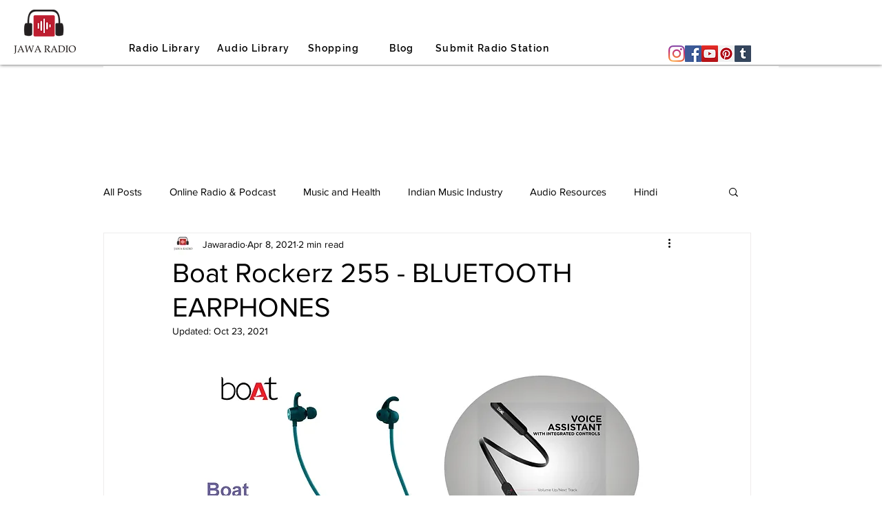

--- FILE ---
content_type: text/html; charset=utf-8
request_url: https://www.google.com/recaptcha/api2/aframe
body_size: 267
content:
<!DOCTYPE HTML><html><head><meta http-equiv="content-type" content="text/html; charset=UTF-8"></head><body><script nonce="gjtdCH0N_OZ45rUl-dC7HA">/** Anti-fraud and anti-abuse applications only. See google.com/recaptcha */ try{var clients={'sodar':'https://pagead2.googlesyndication.com/pagead/sodar?'};window.addEventListener("message",function(a){try{if(a.source===window.parent){var b=JSON.parse(a.data);var c=clients[b['id']];if(c){var d=document.createElement('img');d.src=c+b['params']+'&rc='+(localStorage.getItem("rc::a")?sessionStorage.getItem("rc::b"):"");window.document.body.appendChild(d);sessionStorage.setItem("rc::e",parseInt(sessionStorage.getItem("rc::e")||0)+1);localStorage.setItem("rc::h",'1769334607304');}}}catch(b){}});window.parent.postMessage("_grecaptcha_ready", "*");}catch(b){}</script></body></html>